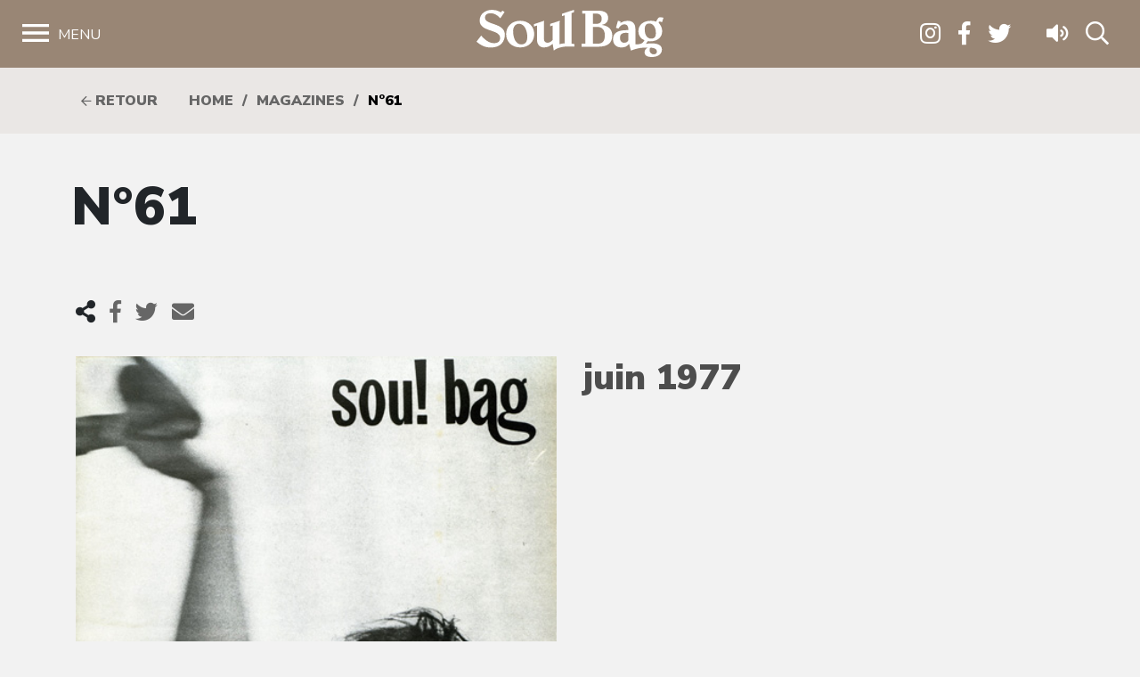

--- FILE ---
content_type: text/html; charset=UTF-8
request_url: https://www.soulbag.fr/magazines/n61/
body_size: 9649
content:
<!DOCTYPE html>
<html lang="fr-FR" class="no-js no-svg">
<head>
<meta charset="UTF-8">
<meta name="viewport" content="width=device-width, initial-scale=1">
<link rel="profile" href="http://gmpg.org/xfn/11">

<meta name='robots' content='index, follow, max-image-preview:large, max-snippet:-1, max-video-preview:-1' />
	<style>img:is([sizes="auto" i], [sizes^="auto," i]) { contain-intrinsic-size: 3000px 1500px }</style>
	
	<!-- This site is optimized with the Yoast SEO plugin v25.8 - https://yoast.com/wordpress/plugins/seo/ -->
	<title>N°61 - Soul Bag</title>
	<link rel="canonical" href="https://www.soulbag.fr/magazines/n61/" />
	<meta property="og:locale" content="fr_FR" />
	<meta property="og:type" content="article" />
	<meta property="og:title" content="N°61 - Soul Bag" />
	<meta property="og:url" content="https://www.soulbag.fr/magazines/n61/" />
	<meta property="og:site_name" content="Soul Bag" />
	<meta property="og:image" content="https://www.soulbag.fr/wp-content/uploads/covers/soulbag_61_big.jpg" />
	<meta property="og:image:width" content="454" />
	<meta property="og:image:height" content="642" />
	<meta property="og:image:type" content="image/jpeg" />
	<meta name="twitter:card" content="summary_large_image" />
	<script type="application/ld+json" class="yoast-schema-graph">{"@context":"https://schema.org","@graph":[{"@type":"WebPage","@id":"https://www.soulbag.fr/magazines/n61/","url":"https://www.soulbag.fr/magazines/n61/","name":"N°61 - Soul Bag","isPartOf":{"@id":"https://www.soulbag.fr/#website"},"primaryImageOfPage":{"@id":"https://www.soulbag.fr/magazines/n61/#primaryimage"},"image":{"@id":"https://www.soulbag.fr/magazines/n61/#primaryimage"},"thumbnailUrl":"https://www.soulbag.fr/wp-content/uploads/covers/soulbag_61_big.jpg","datePublished":"2019-03-01T00:57:26+00:00","breadcrumb":{"@id":"https://www.soulbag.fr/magazines/n61/#breadcrumb"},"inLanguage":"fr-FR","potentialAction":[{"@type":"ReadAction","target":["https://www.soulbag.fr/magazines/n61/"]}]},{"@type":"ImageObject","inLanguage":"fr-FR","@id":"https://www.soulbag.fr/magazines/n61/#primaryimage","url":"https://www.soulbag.fr/wp-content/uploads/covers/soulbag_61_big.jpg","contentUrl":"https://www.soulbag.fr/wp-content/uploads/covers/soulbag_61_big.jpg","width":454,"height":642},{"@type":"BreadcrumbList","@id":"https://www.soulbag.fr/magazines/n61/#breadcrumb","itemListElement":[{"@type":"ListItem","position":1,"name":"Accueil","item":"https://www.soulbag.fr/"},{"@type":"ListItem","position":2,"name":"Magazines","item":"https://www.soulbag.fr/magazines/"},{"@type":"ListItem","position":3,"name":"N°61"}]},{"@type":"WebSite","@id":"https://www.soulbag.fr/#website","url":"https://www.soulbag.fr/","name":"Soul Bag","description":"Le magazine du blues et de la soul depuis 1968","potentialAction":[{"@type":"SearchAction","target":{"@type":"EntryPoint","urlTemplate":"https://www.soulbag.fr/?s={search_term_string}"},"query-input":{"@type":"PropertyValueSpecification","valueRequired":true,"valueName":"search_term_string"}}],"inLanguage":"fr-FR"}]}</script>
	<!-- / Yoast SEO plugin. -->


<link rel='dns-prefetch' href='//cdnjs.cloudflare.com' />
<link rel='dns-prefetch' href='//stackpath.bootstrapcdn.com' />
<link rel='dns-prefetch' href='//fonts.googleapis.com' />
<script type="text/javascript">
/* <![CDATA[ */
window._wpemojiSettings = {"baseUrl":"https:\/\/s.w.org\/images\/core\/emoji\/16.0.1\/72x72\/","ext":".png","svgUrl":"https:\/\/s.w.org\/images\/core\/emoji\/16.0.1\/svg\/","svgExt":".svg","source":{"concatemoji":"https:\/\/www.soulbag.fr\/wp-includes\/js\/wp-emoji-release.min.js?ver=af228dad4bf40bab5eb0599c013580aa"}};
/*! This file is auto-generated */
!function(s,n){var o,i,e;function c(e){try{var t={supportTests:e,timestamp:(new Date).valueOf()};sessionStorage.setItem(o,JSON.stringify(t))}catch(e){}}function p(e,t,n){e.clearRect(0,0,e.canvas.width,e.canvas.height),e.fillText(t,0,0);var t=new Uint32Array(e.getImageData(0,0,e.canvas.width,e.canvas.height).data),a=(e.clearRect(0,0,e.canvas.width,e.canvas.height),e.fillText(n,0,0),new Uint32Array(e.getImageData(0,0,e.canvas.width,e.canvas.height).data));return t.every(function(e,t){return e===a[t]})}function u(e,t){e.clearRect(0,0,e.canvas.width,e.canvas.height),e.fillText(t,0,0);for(var n=e.getImageData(16,16,1,1),a=0;a<n.data.length;a++)if(0!==n.data[a])return!1;return!0}function f(e,t,n,a){switch(t){case"flag":return n(e,"\ud83c\udff3\ufe0f\u200d\u26a7\ufe0f","\ud83c\udff3\ufe0f\u200b\u26a7\ufe0f")?!1:!n(e,"\ud83c\udde8\ud83c\uddf6","\ud83c\udde8\u200b\ud83c\uddf6")&&!n(e,"\ud83c\udff4\udb40\udc67\udb40\udc62\udb40\udc65\udb40\udc6e\udb40\udc67\udb40\udc7f","\ud83c\udff4\u200b\udb40\udc67\u200b\udb40\udc62\u200b\udb40\udc65\u200b\udb40\udc6e\u200b\udb40\udc67\u200b\udb40\udc7f");case"emoji":return!a(e,"\ud83e\udedf")}return!1}function g(e,t,n,a){var r="undefined"!=typeof WorkerGlobalScope&&self instanceof WorkerGlobalScope?new OffscreenCanvas(300,150):s.createElement("canvas"),o=r.getContext("2d",{willReadFrequently:!0}),i=(o.textBaseline="top",o.font="600 32px Arial",{});return e.forEach(function(e){i[e]=t(o,e,n,a)}),i}function t(e){var t=s.createElement("script");t.src=e,t.defer=!0,s.head.appendChild(t)}"undefined"!=typeof Promise&&(o="wpEmojiSettingsSupports",i=["flag","emoji"],n.supports={everything:!0,everythingExceptFlag:!0},e=new Promise(function(e){s.addEventListener("DOMContentLoaded",e,{once:!0})}),new Promise(function(t){var n=function(){try{var e=JSON.parse(sessionStorage.getItem(o));if("object"==typeof e&&"number"==typeof e.timestamp&&(new Date).valueOf()<e.timestamp+604800&&"object"==typeof e.supportTests)return e.supportTests}catch(e){}return null}();if(!n){if("undefined"!=typeof Worker&&"undefined"!=typeof OffscreenCanvas&&"undefined"!=typeof URL&&URL.createObjectURL&&"undefined"!=typeof Blob)try{var e="postMessage("+g.toString()+"("+[JSON.stringify(i),f.toString(),p.toString(),u.toString()].join(",")+"));",a=new Blob([e],{type:"text/javascript"}),r=new Worker(URL.createObjectURL(a),{name:"wpTestEmojiSupports"});return void(r.onmessage=function(e){c(n=e.data),r.terminate(),t(n)})}catch(e){}c(n=g(i,f,p,u))}t(n)}).then(function(e){for(var t in e)n.supports[t]=e[t],n.supports.everything=n.supports.everything&&n.supports[t],"flag"!==t&&(n.supports.everythingExceptFlag=n.supports.everythingExceptFlag&&n.supports[t]);n.supports.everythingExceptFlag=n.supports.everythingExceptFlag&&!n.supports.flag,n.DOMReady=!1,n.readyCallback=function(){n.DOMReady=!0}}).then(function(){return e}).then(function(){var e;n.supports.everything||(n.readyCallback(),(e=n.source||{}).concatemoji?t(e.concatemoji):e.wpemoji&&e.twemoji&&(t(e.twemoji),t(e.wpemoji)))}))}((window,document),window._wpemojiSettings);
/* ]]> */
</script>
<link rel='stylesheet' id='wdp_cart-summary-css' href='https://www.soulbag.fr/wp-content/plugins/advanced-dynamic-pricing-for-woocommerce/BaseVersion/assets/css/cart-summary.css?ver=4.10.0' type='text/css' media='all' />
<style id='wp-emoji-styles-inline-css' type='text/css'>

	img.wp-smiley, img.emoji {
		display: inline !important;
		border: none !important;
		box-shadow: none !important;
		height: 1em !important;
		width: 1em !important;
		margin: 0 0.07em !important;
		vertical-align: -0.1em !important;
		background: none !important;
		padding: 0 !important;
	}
</style>
<link rel='stylesheet' id='wp-block-library-css' href='https://www.soulbag.fr/wp-includes/css/dist/block-library/style.min.css?ver=af228dad4bf40bab5eb0599c013580aa' type='text/css' media='all' />
<style id='classic-theme-styles-inline-css' type='text/css'>
/*! This file is auto-generated */
.wp-block-button__link{color:#fff;background-color:#32373c;border-radius:9999px;box-shadow:none;text-decoration:none;padding:calc(.667em + 2px) calc(1.333em + 2px);font-size:1.125em}.wp-block-file__button{background:#32373c;color:#fff;text-decoration:none}
</style>
<style id='global-styles-inline-css' type='text/css'>
:root{--wp--preset--aspect-ratio--square: 1;--wp--preset--aspect-ratio--4-3: 4/3;--wp--preset--aspect-ratio--3-4: 3/4;--wp--preset--aspect-ratio--3-2: 3/2;--wp--preset--aspect-ratio--2-3: 2/3;--wp--preset--aspect-ratio--16-9: 16/9;--wp--preset--aspect-ratio--9-16: 9/16;--wp--preset--color--black: #000000;--wp--preset--color--cyan-bluish-gray: #abb8c3;--wp--preset--color--white: #ffffff;--wp--preset--color--pale-pink: #f78da7;--wp--preset--color--vivid-red: #cf2e2e;--wp--preset--color--luminous-vivid-orange: #ff6900;--wp--preset--color--luminous-vivid-amber: #fcb900;--wp--preset--color--light-green-cyan: #7bdcb5;--wp--preset--color--vivid-green-cyan: #00d084;--wp--preset--color--pale-cyan-blue: #8ed1fc;--wp--preset--color--vivid-cyan-blue: #0693e3;--wp--preset--color--vivid-purple: #9b51e0;--wp--preset--gradient--vivid-cyan-blue-to-vivid-purple: linear-gradient(135deg,rgba(6,147,227,1) 0%,rgb(155,81,224) 100%);--wp--preset--gradient--light-green-cyan-to-vivid-green-cyan: linear-gradient(135deg,rgb(122,220,180) 0%,rgb(0,208,130) 100%);--wp--preset--gradient--luminous-vivid-amber-to-luminous-vivid-orange: linear-gradient(135deg,rgba(252,185,0,1) 0%,rgba(255,105,0,1) 100%);--wp--preset--gradient--luminous-vivid-orange-to-vivid-red: linear-gradient(135deg,rgba(255,105,0,1) 0%,rgb(207,46,46) 100%);--wp--preset--gradient--very-light-gray-to-cyan-bluish-gray: linear-gradient(135deg,rgb(238,238,238) 0%,rgb(169,184,195) 100%);--wp--preset--gradient--cool-to-warm-spectrum: linear-gradient(135deg,rgb(74,234,220) 0%,rgb(151,120,209) 20%,rgb(207,42,186) 40%,rgb(238,44,130) 60%,rgb(251,105,98) 80%,rgb(254,248,76) 100%);--wp--preset--gradient--blush-light-purple: linear-gradient(135deg,rgb(255,206,236) 0%,rgb(152,150,240) 100%);--wp--preset--gradient--blush-bordeaux: linear-gradient(135deg,rgb(254,205,165) 0%,rgb(254,45,45) 50%,rgb(107,0,62) 100%);--wp--preset--gradient--luminous-dusk: linear-gradient(135deg,rgb(255,203,112) 0%,rgb(199,81,192) 50%,rgb(65,88,208) 100%);--wp--preset--gradient--pale-ocean: linear-gradient(135deg,rgb(255,245,203) 0%,rgb(182,227,212) 50%,rgb(51,167,181) 100%);--wp--preset--gradient--electric-grass: linear-gradient(135deg,rgb(202,248,128) 0%,rgb(113,206,126) 100%);--wp--preset--gradient--midnight: linear-gradient(135deg,rgb(2,3,129) 0%,rgb(40,116,252) 100%);--wp--preset--font-size--small: 13px;--wp--preset--font-size--medium: 20px;--wp--preset--font-size--large: 36px;--wp--preset--font-size--x-large: 42px;--wp--preset--spacing--20: 0.44rem;--wp--preset--spacing--30: 0.67rem;--wp--preset--spacing--40: 1rem;--wp--preset--spacing--50: 1.5rem;--wp--preset--spacing--60: 2.25rem;--wp--preset--spacing--70: 3.38rem;--wp--preset--spacing--80: 5.06rem;--wp--preset--shadow--natural: 6px 6px 9px rgba(0, 0, 0, 0.2);--wp--preset--shadow--deep: 12px 12px 50px rgba(0, 0, 0, 0.4);--wp--preset--shadow--sharp: 6px 6px 0px rgba(0, 0, 0, 0.2);--wp--preset--shadow--outlined: 6px 6px 0px -3px rgba(255, 255, 255, 1), 6px 6px rgba(0, 0, 0, 1);--wp--preset--shadow--crisp: 6px 6px 0px rgba(0, 0, 0, 1);}:where(.is-layout-flex){gap: 0.5em;}:where(.is-layout-grid){gap: 0.5em;}body .is-layout-flex{display: flex;}.is-layout-flex{flex-wrap: wrap;align-items: center;}.is-layout-flex > :is(*, div){margin: 0;}body .is-layout-grid{display: grid;}.is-layout-grid > :is(*, div){margin: 0;}:where(.wp-block-columns.is-layout-flex){gap: 2em;}:where(.wp-block-columns.is-layout-grid){gap: 2em;}:where(.wp-block-post-template.is-layout-flex){gap: 1.25em;}:where(.wp-block-post-template.is-layout-grid){gap: 1.25em;}.has-black-color{color: var(--wp--preset--color--black) !important;}.has-cyan-bluish-gray-color{color: var(--wp--preset--color--cyan-bluish-gray) !important;}.has-white-color{color: var(--wp--preset--color--white) !important;}.has-pale-pink-color{color: var(--wp--preset--color--pale-pink) !important;}.has-vivid-red-color{color: var(--wp--preset--color--vivid-red) !important;}.has-luminous-vivid-orange-color{color: var(--wp--preset--color--luminous-vivid-orange) !important;}.has-luminous-vivid-amber-color{color: var(--wp--preset--color--luminous-vivid-amber) !important;}.has-light-green-cyan-color{color: var(--wp--preset--color--light-green-cyan) !important;}.has-vivid-green-cyan-color{color: var(--wp--preset--color--vivid-green-cyan) !important;}.has-pale-cyan-blue-color{color: var(--wp--preset--color--pale-cyan-blue) !important;}.has-vivid-cyan-blue-color{color: var(--wp--preset--color--vivid-cyan-blue) !important;}.has-vivid-purple-color{color: var(--wp--preset--color--vivid-purple) !important;}.has-black-background-color{background-color: var(--wp--preset--color--black) !important;}.has-cyan-bluish-gray-background-color{background-color: var(--wp--preset--color--cyan-bluish-gray) !important;}.has-white-background-color{background-color: var(--wp--preset--color--white) !important;}.has-pale-pink-background-color{background-color: var(--wp--preset--color--pale-pink) !important;}.has-vivid-red-background-color{background-color: var(--wp--preset--color--vivid-red) !important;}.has-luminous-vivid-orange-background-color{background-color: var(--wp--preset--color--luminous-vivid-orange) !important;}.has-luminous-vivid-amber-background-color{background-color: var(--wp--preset--color--luminous-vivid-amber) !important;}.has-light-green-cyan-background-color{background-color: var(--wp--preset--color--light-green-cyan) !important;}.has-vivid-green-cyan-background-color{background-color: var(--wp--preset--color--vivid-green-cyan) !important;}.has-pale-cyan-blue-background-color{background-color: var(--wp--preset--color--pale-cyan-blue) !important;}.has-vivid-cyan-blue-background-color{background-color: var(--wp--preset--color--vivid-cyan-blue) !important;}.has-vivid-purple-background-color{background-color: var(--wp--preset--color--vivid-purple) !important;}.has-black-border-color{border-color: var(--wp--preset--color--black) !important;}.has-cyan-bluish-gray-border-color{border-color: var(--wp--preset--color--cyan-bluish-gray) !important;}.has-white-border-color{border-color: var(--wp--preset--color--white) !important;}.has-pale-pink-border-color{border-color: var(--wp--preset--color--pale-pink) !important;}.has-vivid-red-border-color{border-color: var(--wp--preset--color--vivid-red) !important;}.has-luminous-vivid-orange-border-color{border-color: var(--wp--preset--color--luminous-vivid-orange) !important;}.has-luminous-vivid-amber-border-color{border-color: var(--wp--preset--color--luminous-vivid-amber) !important;}.has-light-green-cyan-border-color{border-color: var(--wp--preset--color--light-green-cyan) !important;}.has-vivid-green-cyan-border-color{border-color: var(--wp--preset--color--vivid-green-cyan) !important;}.has-pale-cyan-blue-border-color{border-color: var(--wp--preset--color--pale-cyan-blue) !important;}.has-vivid-cyan-blue-border-color{border-color: var(--wp--preset--color--vivid-cyan-blue) !important;}.has-vivid-purple-border-color{border-color: var(--wp--preset--color--vivid-purple) !important;}.has-vivid-cyan-blue-to-vivid-purple-gradient-background{background: var(--wp--preset--gradient--vivid-cyan-blue-to-vivid-purple) !important;}.has-light-green-cyan-to-vivid-green-cyan-gradient-background{background: var(--wp--preset--gradient--light-green-cyan-to-vivid-green-cyan) !important;}.has-luminous-vivid-amber-to-luminous-vivid-orange-gradient-background{background: var(--wp--preset--gradient--luminous-vivid-amber-to-luminous-vivid-orange) !important;}.has-luminous-vivid-orange-to-vivid-red-gradient-background{background: var(--wp--preset--gradient--luminous-vivid-orange-to-vivid-red) !important;}.has-very-light-gray-to-cyan-bluish-gray-gradient-background{background: var(--wp--preset--gradient--very-light-gray-to-cyan-bluish-gray) !important;}.has-cool-to-warm-spectrum-gradient-background{background: var(--wp--preset--gradient--cool-to-warm-spectrum) !important;}.has-blush-light-purple-gradient-background{background: var(--wp--preset--gradient--blush-light-purple) !important;}.has-blush-bordeaux-gradient-background{background: var(--wp--preset--gradient--blush-bordeaux) !important;}.has-luminous-dusk-gradient-background{background: var(--wp--preset--gradient--luminous-dusk) !important;}.has-pale-ocean-gradient-background{background: var(--wp--preset--gradient--pale-ocean) !important;}.has-electric-grass-gradient-background{background: var(--wp--preset--gradient--electric-grass) !important;}.has-midnight-gradient-background{background: var(--wp--preset--gradient--midnight) !important;}.has-small-font-size{font-size: var(--wp--preset--font-size--small) !important;}.has-medium-font-size{font-size: var(--wp--preset--font-size--medium) !important;}.has-large-font-size{font-size: var(--wp--preset--font-size--large) !important;}.has-x-large-font-size{font-size: var(--wp--preset--font-size--x-large) !important;}
:where(.wp-block-post-template.is-layout-flex){gap: 1.25em;}:where(.wp-block-post-template.is-layout-grid){gap: 1.25em;}
:where(.wp-block-columns.is-layout-flex){gap: 2em;}:where(.wp-block-columns.is-layout-grid){gap: 2em;}
:root :where(.wp-block-pullquote){font-size: 1.5em;line-height: 1.6;}
</style>
<link rel='stylesheet' id='woocommerce-layout-css' href='https://www.soulbag.fr/wp-content/plugins/woocommerce/assets/css/woocommerce-layout.css?ver=10.1.2' type='text/css' media='all' />
<link rel='stylesheet' id='woocommerce-smallscreen-css' href='https://www.soulbag.fr/wp-content/plugins/woocommerce/assets/css/woocommerce-smallscreen.css?ver=10.1.2' type='text/css' media='only screen and (max-width: 768px)' />
<link rel='stylesheet' id='woocommerce-general-css' href='https://www.soulbag.fr/wp-content/plugins/woocommerce/assets/css/woocommerce.css?ver=10.1.2' type='text/css' media='all' />
<style id='woocommerce-inline-inline-css' type='text/css'>
.woocommerce form .form-row .required { visibility: visible; }
</style>
<link rel='stylesheet' id='brands-styles-css' href='https://www.soulbag.fr/wp-content/plugins/woocommerce/assets/css/brands.css?ver=10.1.2' type='text/css' media='all' />
<link rel='stylesheet' id='nunito-css' href='https://fonts.googleapis.com/css?family=Nunito+Sans%3A400%2C600%2C700%2C800%2C900&#038;ver=af228dad4bf40bab5eb0599c013580aa' type='text/css' media='all' />
<link rel='stylesheet' id='bootstrap4-css' href='https://stackpath.bootstrapcdn.com/bootstrap/4.1.1/css/bootstrap.min.css?ver=af228dad4bf40bab5eb0599c013580aa' type='text/css' media='all' />
<link rel='stylesheet' id='customscrollbarcss-css' href='https://cdnjs.cloudflare.com/ajax/libs/malihu-custom-scrollbar-plugin/3.1.5/jquery.mCustomScrollbar.min.css?ver=af228dad4bf40bab5eb0599c013580aa' type='text/css' media='all' />
<link rel='stylesheet' id='screen-css' href='https://www.soulbag.fr/wp-content/themes/soulbag/stylesheets/screen.css?ver=af228dad4bf40bab5eb0599c013580aa' type='text/css' media='all' />
<link rel='stylesheet' id='wdp_pricing-table-css' href='https://www.soulbag.fr/wp-content/plugins/advanced-dynamic-pricing-for-woocommerce/BaseVersion/assets/css/pricing-table.css?ver=4.10.0' type='text/css' media='all' />
<link rel='stylesheet' id='wdp_deals-table-css' href='https://www.soulbag.fr/wp-content/plugins/advanced-dynamic-pricing-for-woocommerce/BaseVersion/assets/css/deals-table.css?ver=4.10.0' type='text/css' media='all' />
<script type="text/javascript" src="https://www.soulbag.fr/wp-includes/js/jquery/jquery.min.js?ver=3.7.1" id="jquery-core-js"></script>
<script type="text/javascript" src="https://www.soulbag.fr/wp-includes/js/jquery/jquery-migrate.min.js?ver=3.4.1" id="jquery-migrate-js"></script>
<script type="text/javascript" src="https://www.soulbag.fr/wp-content/plugins/woocommerce/assets/js/jquery-blockui/jquery.blockUI.min.js?ver=2.7.0-wc.10.1.2" id="jquery-blockui-js" defer="defer" data-wp-strategy="defer"></script>
<script type="text/javascript" id="wc-add-to-cart-js-extra">
/* <![CDATA[ */
var wc_add_to_cart_params = {"ajax_url":"\/wp-admin\/admin-ajax.php","wc_ajax_url":"\/?wc-ajax=%%endpoint%%","i18n_view_cart":"Voir le panier","cart_url":"https:\/\/www.soulbag.fr\/boutique\/panier\/","is_cart":"","cart_redirect_after_add":"no"};
/* ]]> */
</script>
<script type="text/javascript" src="https://www.soulbag.fr/wp-content/plugins/woocommerce/assets/js/frontend/add-to-cart.min.js?ver=10.1.2" id="wc-add-to-cart-js" defer="defer" data-wp-strategy="defer"></script>
<script type="text/javascript" src="https://www.soulbag.fr/wp-content/plugins/woocommerce/assets/js/js-cookie/js.cookie.min.js?ver=2.1.4-wc.10.1.2" id="js-cookie-js" defer="defer" data-wp-strategy="defer"></script>
<script type="text/javascript" id="woocommerce-js-extra">
/* <![CDATA[ */
var woocommerce_params = {"ajax_url":"\/wp-admin\/admin-ajax.php","wc_ajax_url":"\/?wc-ajax=%%endpoint%%","i18n_password_show":"Afficher le mot de passe","i18n_password_hide":"Masquer le mot de passe"};
/* ]]> */
</script>
<script type="text/javascript" src="https://www.soulbag.fr/wp-content/plugins/woocommerce/assets/js/frontend/woocommerce.min.js?ver=10.1.2" id="woocommerce-js" defer="defer" data-wp-strategy="defer"></script>
<script type="text/javascript" id="WCPAY_ASSETS-js-extra">
/* <![CDATA[ */
var wcpayAssets = {"url":"https:\/\/www.soulbag.fr\/wp-content\/plugins\/woocommerce-payments\/dist\/"};
/* ]]> */
</script>
<link rel="https://api.w.org/" href="https://www.soulbag.fr/wp-json/" /><link rel="alternate" title="JSON" type="application/json" href="https://www.soulbag.fr/wp-json/wp/v2/magazines/8328" /><link rel="EditURI" type="application/rsd+xml" title="RSD" href="https://www.soulbag.fr/xmlrpc.php?rsd" />

<link rel='shortlink' href='https://www.soulbag.fr/?p=8328' />
<link rel="alternate" title="oEmbed (JSON)" type="application/json+oembed" href="https://www.soulbag.fr/wp-json/oembed/1.0/embed?url=https%3A%2F%2Fwww.soulbag.fr%2Fmagazines%2Fn61%2F" />
<link rel="alternate" title="oEmbed (XML)" type="text/xml+oembed" href="https://www.soulbag.fr/wp-json/oembed/1.0/embed?url=https%3A%2F%2Fwww.soulbag.fr%2Fmagazines%2Fn61%2F&#038;format=xml" />
	<noscript><style>.woocommerce-product-gallery{ opacity: 1 !important; }</style></noscript>
	        <style type="text/css">
            .wdp_bulk_table_content .wdp_pricing_table_caption { color: #6d6d6d ! important} .wdp_bulk_table_content table thead td { color: #6d6d6d ! important} .wdp_bulk_table_content table thead td { background-color: #efefef ! important} .wdp_bulk_table_content table thead td { higlight_background_color-color: #efefef ! important} .wdp_bulk_table_content table thead td { higlight_text_color: #6d6d6d ! important} .wdp_bulk_table_content table tbody td { color: #6d6d6d ! important} .wdp_bulk_table_content table tbody td { background-color: #ffffff ! important} .wdp_bulk_table_content .wdp_pricing_table_footer { color: #6d6d6d ! important}        </style>
        <link rel="icon" href="https://www.soulbag.fr/wp-content/uploads/2019/03/LogoSB_carre_noir-100x100.jpg" sizes="32x32" />
<link rel="icon" href="https://www.soulbag.fr/wp-content/uploads/2019/03/LogoSB_carre_noir-300x300.jpg" sizes="192x192" />
<link rel="apple-touch-icon" href="https://www.soulbag.fr/wp-content/uploads/2019/03/LogoSB_carre_noir-300x300.jpg" />
<meta name="msapplication-TileImage" content="https://www.soulbag.fr/wp-content/uploads/2019/03/LogoSB_carre_noir-300x300.jpg" />

<script async src="https://www.googletagmanager.com/gtag/js?id=UA-47094597-1"></script>;
<script>
window.dataLayer = window.dataLayer || [];
function gtag(){dataLayer.push(arguments);}
gtag('js', new Date());

gtag('config', 'UA-47094597-1');
</script>

</head>
<body class="wp-singular magazines-template-default single single-magazines postid-8328 wp-theme-soulbag theme-soulbag woocommerce-no-js">

  <!-- Load Facebook SDK for JavaScript -->
  <div id="fb-root"></div>
  <script>(function(d, s, id) {
    var js, fjs = d.getElementsByTagName(s)[0];
    if (d.getElementById(id)) return;
    js = d.createElement(s); js.id = id;
    js.src = "https://connect.facebook.net/en_US/sdk.js#xfbml=1&version=v3.0";
    fjs.parentNode.insertBefore(js, fjs);
  }(document, 'script', 'facebook-jssdk'));</script>


  <!-- <div class="modalnews" id="modalnews">
    <div class="modal-content2">
      <span class="close-btn" id="closeModalBtn">&times;</span>
      <div class="bg"></div>
      <div class="content">
        <div>
          <h2>Abonnement 1 an <br>(4 numéros + 2 CD)</h2>
          <span>Le choix du circuit court ! Et une marque de soutien qui compte pour un magazine totalement indépendant.
            Recevez Soul Bag chez vous et bénéficiez chaque semestre du CD Soul Bag, 14 titres sélectionnés par nos soins parmi les nouveautés chroniquées dans nos colonnes.</span>
          <div>
            <a href="https://www.soulbag.fr/boutique/abonnements/formule-4-numeros-1-an/" id="subscriptionBtn" class="subscription-btn">S'abonner</a>
          </div>
        </div>
      </div>        
    </div>
  </div> -->

  <div class="wrapper">


    <nav id="sidebar">
      <div id="dismiss">
        <i class="fal fa-times"></i> Fermer
      </div>

      <div class="menu-menu-1-container"><ul id="menu-menu-1" class="components"><li id="menu-item-25862" class="menu-item menu-item-type-post_type menu-item-object-page menu-item-home menu-item-25862"><a href="https://www.soulbag.fr/">Accueil</a></li>
<li id="menu-item-30530" class="menu-item menu-item-type-post_type_archive menu-item-object-magazines menu-item-has-children menu-item-30530"><a href="https://www.soulbag.fr/magazines/">Magazines</a>
<ul class="sub-menu">
	<li id="menu-item-40129" class="menu-item menu-item-type-custom menu-item-object-custom menu-item-40129"><a href="https://www.soulbag.fr/magazines/n260-b-b-king">Le dernier numéro</a></li>
	<li id="menu-item-40130" class="menu-item menu-item-type-post_type_archive menu-item-object-magazines menu-item-40130"><a href="https://www.soulbag.fr/magazines/">Archives</a></li>
	<li id="menu-item-40131" class="menu-item menu-item-type-post_type_archive menu-item-object-disques_v2 menu-item-40131"><a href="https://www.soulbag.fr/disques/">Index disques</a></li>
</ul>
</li>
<li id="menu-item-25864" class="menu-item menu-item-type-post_type menu-item-object-page menu-item-has-children menu-item-25864"><a href="https://www.soulbag.fr/news/">News</a>
<ul class="sub-menu">
	<li id="menu-item-30529" class="menu-item menu-item-type-post_type menu-item-object-page menu-item-30529"><a href="https://www.soulbag.fr/news/">Toutes les news</a></li>
	<li id="menu-item-25870" class="menu-item menu-item-type-taxonomy menu-item-object-category menu-item-25870"><a href="https://www.soulbag.fr/news/live-reports/">Live reports</a></li>
	<li id="menu-item-25866" class="menu-item menu-item-type-taxonomy menu-item-object-category menu-item-25866"><a href="https://www.soulbag.fr/news/breves/">Brèves</a></li>
	<li id="menu-item-25867" class="menu-item menu-item-type-taxonomy menu-item-object-category menu-item-25867"><a href="https://www.soulbag.fr/news/chroniques/">Chroniques</a></li>
	<li id="menu-item-44279" class="menu-item menu-item-type-taxonomy menu-item-object-category menu-item-44279"><a href="https://www.soulbag.fr/news/interviews/">Interviews</a></li>
	<li id="menu-item-25868" class="menu-item menu-item-type-taxonomy menu-item-object-category menu-item-25868"><a href="https://www.soulbag.fr/news/hommages/">Hommages</a></li>
	<li id="menu-item-25871" class="menu-item menu-item-type-post_type menu-item-object-page menu-item-25871"><a href="https://www.soulbag.fr/tags/">Tags</a></li>
</ul>
</li>
<li id="menu-item-114766" class="menu-item menu-item-type-post_type menu-item-object-page menu-item-has-children menu-item-114766"><a href="https://www.soulbag.fr/boutique/">Boutique</a>
<ul class="sub-menu">
	<li id="menu-item-25932" class="menu-item menu-item-type-taxonomy menu-item-object-product_cat menu-item-25932"><a href="https://www.soulbag.fr/categorie-produit/abonnements/">Abonnements</a></li>
	<li id="menu-item-25930" class="menu-item menu-item-type-taxonomy menu-item-object-product_cat menu-item-25930"><a href="https://www.soulbag.fr/categorie-produit/anciens-numeros/">Anciens numéros</a></li>
	<li id="menu-item-25931" class="menu-item menu-item-type-taxonomy menu-item-object-product_cat menu-item-25931"><a href="https://www.soulbag.fr/categorie-produit/merch/">Merch</a></li>
	<li id="menu-item-40878" class="menu-item menu-item-type-taxonomy menu-item-object-product_cat menu-item-40878"><a href="https://www.soulbag.fr/categorie-produit/adhesion/">Adhésion</a></li>
</ul>
</li>
<li id="menu-item-39844" class="menu-item menu-item-type-custom menu-item-object-custom menu-item-39844"><a href="https://www.soulbag.fr/agenda/">Agenda</a></li>
</ul></div>
      <div class="sidebar-footer">
        <a class="" href="https://www.instagram.com/soul_bag_mag/" target="_blank"><i class="fab fa-instagram"></i></a>
        <a class="" href="https://www.facebook.com/mag.soulbag/" target="_blank"><i class="fab fa-facebook-f"></i></a>
        <a class="" href="https://twitter.com/soul_bag_mag?lang=fr" target="_blank"><i class="fab fa-twitter"></i></a>
        <a href="" class="logo">Soulbag</a>
        <a href="tel:07 82 42 84 67" class="contact">Tél. 07 82 42 84 67</a>
        <a href="mailto:redaction@soulbag.fr" class="contact">redaction@soulbag.fr</a>
      </div>
    </nav>


    <nav id="sidebar2">
      <div id="dismiss2">
        <i class="fal fa-times"></i> Fermer
      </div>
            <iframe src="https://open.spotify.com/embed/playlist/5sNo61odftjGjaRYax7U5s?si=8e2b4428bd224ef4" frameborder="0"></iframe>
    </nav>

    <div id="content">
      <nav class="navbar navbar-expand-lg">
        <div class="container-fluid">
          <button type="button" id="sidebarCollapse">Menu</button>

          <a class="navbar-brand mx-auto" href="https://www.soulbag.fr">Soulbag</a>

          <div class="" id="navbarSupportedContent">
            <ul class="nav navbar-nav ml-auto social">
              <li class="nav-item">
                <a class="nav-link" href="https://www.instagram.com/soul_bag_mag/" target="_blank"><i class="fab fa-instagram"></i></a>
              </li>
              <li class="nav-item">
                <a class="nav-link" href="https://www.facebook.com/mag.soulbag/" target="_blank"><i class="fab fa-facebook-f"></i></a>
              </li>
              <li class="nav-item mr-20">
                <a class="nav-link" href="https://twitter.com/soul_bag_mag?lang=fr" target="_blank"><i class="fab fa-twitter"></i></a>
              </li>
              <li class="nav-item">
                <a class="nav-link" href="#" id="sidebarCollapse2">
                  <i class="fas fa-volume"></i>
                </a>
              </li>
              <li class="nav-item">
                <a class="nav-link toggle-search" href="#">
                  <i class="far fa-search"></i>
                </a>
              </li>
            </ul>
          </div>
        </div>
      </nav>

      <div class="searchForm">
        <div class="container">
          <div class="row">
            <div class="col-12">
              <form action="/" method="get">
                <input type="text" name="s" id="search" value="" placeholder="Mots Clés"/>
                <button type="submit" name="button">
                  OK
                </button>
              </form>
            </div>
          </div>
        </div>
      </div>

<section class="top-nav">
  <div class="container">
    <div class="row">
      <div class="col-12 breadcrumb">

        
                  <a href="https://www.soulbag.fr/magazines/" class="back-button"><i class="far fa-arrow-left"></i> Retour</a>
          <a href="https://www.soulbag.fr">HOME</a>
           <span class="sep">/</span>
           <a href="https://www.soulbag.fr/magazines/">Magazines</a>
           <span class="sep">/</span>
        
        <span>N°61</span>

      </div>
    </div>
  </div>
</section>

<div class="container">
  <div class="row">


    <section class="col-12 heading">
      <h1>N°61</h1>
    </section>


    <section class="col-12 share">
      <i class="fas fa-share-alt"></i>
      <a class="facebook-share-button" href="https://www.facebook.com/sharer/sharer.php?u=https%3A%2F%2Fwww.soulbag.fr%2Fmagazines%2Fn61%2F" onclick="!window.open(this.href, 'Facebook', 'width=500,height=500'); return false;">
        <i class="fab fa-facebook-f"></i>
      </a>
      <a href="https://twitter.com/intent/tweet?text=N%C2%B061+https%3A%2F%2Fwww.soulbag.fr%2Fmagazines%2Fn61%2F" class="share-twitter" onclick="return !window.open(this.href, 'Twitter', 'width=500,height=500')">
        <i class="fab fa-twitter"></i>
      </a>
      <a href="mailto:?subject=Soulbag - N°61&body=N°61 https://www.soulbag.fr/magazines/n61/">
        <i class="fas fa-envelope"></i>
      </a>
    </section>
    

    <div class="col-12 col-md-6">
              <div class="post-thumb">
          <img width="454" height="642" src="https://www.soulbag.fr/wp-content/uploads/covers/soulbag_61_big.jpg" class="attachment-post-thumbnail size-post-thumbnail wp-post-image" alt="" decoding="async" fetchpriority="high" srcset="https://www.soulbag.fr/wp-content/uploads/covers/soulbag_61_big.jpg 454w, https://www.soulbag.fr/wp-content/uploads/covers/soulbag_61_big-212x300.jpg 212w" sizes="(max-width: 454px) 100vw, 454px" />        </div>
            <div><a href="https://www.soulbag.fr/boutique/anciens-numeros/n61/" class="btn">Commander</a></div>    </div>

    <div class="col-12 col-md-6">
            <h2>juin 1977</h2>
                        </div>

    
  </div>
</div>

<footer>
  <div class="legs">
    <div class="container">
      <div class="row">
        <div class="col-12">
          <h1>Le magazine du blues et de la soul depuis 1968</h1>
        </div>
                          <div class="col-12 col-md-3">
            <a href="https://www.soulbag.fr/magazines/n260-b-b-king/">
              <img width="212" height="300" src="https://www.soulbag.fr/wp-content/uploads/2025/09/couvSoulBag260_1200-212x300.jpg" class="attachment-medium size-medium wp-post-image" alt="" decoding="async" loading="lazy" srcset="https://www.soulbag.fr/wp-content/uploads/2025/09/couvSoulBag260_1200-212x300.jpg 212w, https://www.soulbag.fr/wp-content/uploads/2025/09/couvSoulBag260_1200-724x1024.jpg 724w, https://www.soulbag.fr/wp-content/uploads/2025/09/couvSoulBag260_1200-768x1086.jpg 768w, https://www.soulbag.fr/wp-content/uploads/2025/09/couvSoulBag260_1200-600x848.jpg 600w, https://www.soulbag.fr/wp-content/uploads/2025/09/couvSoulBag260_1200.jpg 849w" sizes="auto, (max-width: 212px) 100vw, 212px" />            </a>
          </div>
                  <div class="col-12 col-md-3">
            <a href="https://www.soulbag.fr/magazines/n259-valerie-june/">
              <img width="212" height="300" src="https://www.soulbag.fr/wp-content/uploads/2025/06/couvSoulBag259_1200-212x300.jpg" class="attachment-medium size-medium wp-post-image" alt="" decoding="async" loading="lazy" srcset="https://www.soulbag.fr/wp-content/uploads/2025/06/couvSoulBag259_1200-212x300.jpg 212w, https://www.soulbag.fr/wp-content/uploads/2025/06/couvSoulBag259_1200-724x1024.jpg 724w, https://www.soulbag.fr/wp-content/uploads/2025/06/couvSoulBag259_1200-768x1087.jpg 768w, https://www.soulbag.fr/wp-content/uploads/2025/06/couvSoulBag259_1200-600x849.jpg 600w, https://www.soulbag.fr/wp-content/uploads/2025/06/couvSoulBag259_1200.jpg 848w" sizes="auto, (max-width: 212px) 100vw, 212px" />            </a>
          </div>
                  <div class="col-12 col-md-3">
            <a href="https://www.soulbag.fr/magazines/n258-t-bone-walker/">
              <img width="212" height="300" src="https://www.soulbag.fr/wp-content/uploads/2025/03/couvSoulBag258_1200-212x300.jpg" class="attachment-medium size-medium wp-post-image" alt="" decoding="async" loading="lazy" srcset="https://www.soulbag.fr/wp-content/uploads/2025/03/couvSoulBag258_1200-212x300.jpg 212w, https://www.soulbag.fr/wp-content/uploads/2025/03/couvSoulBag258_1200-724x1024.jpg 724w, https://www.soulbag.fr/wp-content/uploads/2025/03/couvSoulBag258_1200-768x1086.jpg 768w, https://www.soulbag.fr/wp-content/uploads/2025/03/couvSoulBag258_1200-600x848.jpg 600w, https://www.soulbag.fr/wp-content/uploads/2025/03/couvSoulBag258_1200.jpg 849w" sizes="auto, (max-width: 212px) 100vw, 212px" />            </a>
          </div>
                  <div class="col-12 col-md-3">
            <a href="https://www.soulbag.fr/magazines/n257-fantastic-negrito/">
              <img width="212" height="300" src="https://www.soulbag.fr/wp-content/uploads/2024/12/CouvSoulBag257_1200-212x300.jpg" class="attachment-medium size-medium wp-post-image" alt="" decoding="async" loading="lazy" srcset="https://www.soulbag.fr/wp-content/uploads/2024/12/CouvSoulBag257_1200-212x300.jpg 212w, https://www.soulbag.fr/wp-content/uploads/2024/12/CouvSoulBag257_1200-724x1024.jpg 724w, https://www.soulbag.fr/wp-content/uploads/2024/12/CouvSoulBag257_1200-768x1086.jpg 768w, https://www.soulbag.fr/wp-content/uploads/2024/12/CouvSoulBag257_1200-600x848.jpg 600w, https://www.soulbag.fr/wp-content/uploads/2024/12/CouvSoulBag257_1200.jpg 849w" sizes="auto, (max-width: 212px) 100vw, 212px" />            </a>
          </div>
                <div class="col-12 mt-40 ta-c">
          <a href="https://www.soulbag.fr/magazines/" class="btn">Découvrir le magazine</a>
        </div>
      </div>
    </div>
  </div>

  <div class="feet">
    <div class="container">
      <div class="row">
        <div class="col-12 col-lg-5 mt-neg-40">
          <img src="https://www.soulbag.fr/wp-content/themes/soulbag/img/SOULBAG_WhiteOnBlack.svg" alt="" class="logo-footer">
          <p>
            SOUL BAG - C.L.A.R.B. <br>
            BP 34 - 93130 Noisy-le-Sec - France <br>
            Tél. 07 82 42 84 67 <br>
            <a href="mailto:redaction@soulbag.fr">redaction@soulbag.fr</a>
          </p>
        </div>
        <div class="col-12 col-lg-7 foot-nav">
          <div class="row">
            <div class="col-12 col-md-3">
              <ul>
                <li class="main">
                  <a href="https://www.soulbag.fr/magazines/">Magazines</a>
                </li>
                <li>
                                    <a href="https://www.soulbag.fr/magazines/n260-b-b-king/">Le dernier numéro</a>
                </li>
                <li>
                  <a href="https://www.soulbag.fr/magazines/">Archives</a>
                </li>
                <li>
                  <a href="https://www.soulbag.fr/disques/">Index disques</a>
                </li>
              </ul>
            </div>
            <div class="col-12 col-md-3">
              <ul>
                <li class="main">
                  <a href="https://www.soulbag.fr/news/">News</a>
                </li>
                <li>
                  <a href="https://www.soulbag.fr/news/live-reports/">Live reports</a>
                </li>
                <li>
                  <a href="https://www.soulbag.fr/news/breves/">Brèves</a>
                </li>
                <li>
                  <a href="https://www.soulbag.fr/news/chroniques/">Chroniques</a>
                </li>
                <li>
                  <a href="https://www.soulbag.fr/news/interviews/">Interviews</a>
                </li>
                <li>
                  <a href="https://www.soulbag.fr/news/hommages/">Hommages</a>
                </li>
              </ul>
            </div>
            <div class="col-12 col-md-3">
              <ul>
                <li class="main">
                  <a href="https://www.soulbag.fr/boutique/">Boutique</a>
                </li>
                <li>
                  <a href="https://www.soulbag.fr/categorie-produit/abonnements/">Abonnements</a>
                </li>
                <li>
                  <a href="https://www.soulbag.fr/categorie-produit/abonnements/">Anciens numéros</a>
                </li>
                <li>
                  <a href="https://www.soulbag.fr/categorie-produit/merch/">Merch</a>
                </li>
              </ul>
            </div>
            <div class="col-12 col-md-3">
              <ul>
                <li class="main">
                  <a href="https://www.soulbag.fr/agenda/">Agenda</a>
                </li>
              </ul>
            </div>
          </div>
        </div>
      </div>
    </div>
  </div>
</footer>
</div> 
<!-- wrapper -->
</div> <!-- content -->

<div class="overlay"></div>

<script type="speculationrules">
{"prefetch":[{"source":"document","where":{"and":[{"href_matches":"\/*"},{"not":{"href_matches":["\/wp-*.php","\/wp-admin\/*","\/wp-content\/uploads\/*","\/wp-content\/*","\/wp-content\/plugins\/*","\/wp-content\/themes\/soulbag\/*","\/*\\?(.+)"]}},{"not":{"selector_matches":"a[rel~=\"nofollow\"]"}},{"not":{"selector_matches":".no-prefetch, .no-prefetch a"}}]},"eagerness":"conservative"}]}
</script>
	<script type='text/javascript'>
		(function () {
			var c = document.body.className;
			c = c.replace(/woocommerce-no-js/, 'woocommerce-js');
			document.body.className = c;
		})();
	</script>
	<link rel='stylesheet' id='wc-stripe-blocks-checkout-style-css' href='https://www.soulbag.fr/wp-content/plugins/woocommerce-gateway-stripe/build/upe-blocks.css?ver=37f68a8beb4edffe75197731eda158fd' type='text/css' media='all' />
<link rel='stylesheet' id='wc-blocks-style-css' href='https://www.soulbag.fr/wp-content/plugins/woocommerce/assets/client/blocks/wc-blocks.css?ver=wc-10.1.2' type='text/css' media='all' />
<script type="text/javascript" src="https://cdnjs.cloudflare.com/ajax/libs/popper.js/1.14.3/umd/popper.min.js?ver=af228dad4bf40bab5eb0599c013580aa" id="boot2-js"></script>
<script type="text/javascript" src="https://stackpath.bootstrapcdn.com/bootstrap/4.1.1/js/bootstrap.min.js?ver=af228dad4bf40bab5eb0599c013580aa" id="boot3-js"></script>
<script type="text/javascript" src="https://cdnjs.cloudflare.com/ajax/libs/malihu-custom-scrollbar-plugin/3.1.5/jquery.mCustomScrollbar.concat.min.js?ver=af228dad4bf40bab5eb0599c013580aa" id="customscrollbarjs-js"></script>
<script type="text/javascript" src="https://www.soulbag.fr/wp-content/themes/soulbag/js/app.js?ver=1.2" id="app-js"></script>
<script type="text/javascript" src="https://www.soulbag.fr/wp-content/plugins/woocommerce/assets/js/sourcebuster/sourcebuster.min.js?ver=10.1.2" id="sourcebuster-js-js"></script>
<script type="text/javascript" id="wc-order-attribution-js-extra">
/* <![CDATA[ */
var wc_order_attribution = {"params":{"lifetime":1.0e-5,"session":30,"base64":false,"ajaxurl":"https:\/\/www.soulbag.fr\/wp-admin\/admin-ajax.php","prefix":"wc_order_attribution_","allowTracking":true},"fields":{"source_type":"current.typ","referrer":"current_add.rf","utm_campaign":"current.cmp","utm_source":"current.src","utm_medium":"current.mdm","utm_content":"current.cnt","utm_id":"current.id","utm_term":"current.trm","utm_source_platform":"current.plt","utm_creative_format":"current.fmt","utm_marketing_tactic":"current.tct","session_entry":"current_add.ep","session_start_time":"current_add.fd","session_pages":"session.pgs","session_count":"udata.vst","user_agent":"udata.uag"}};
/* ]]> */
</script>
<script type="text/javascript" src="https://www.soulbag.fr/wp-content/plugins/woocommerce/assets/js/frontend/order-attribution.min.js?ver=10.1.2" id="wc-order-attribution-js"></script>
<script type="text/javascript" id="wdp_deals-js-extra">
/* <![CDATA[ */
var script_data = {"ajaxurl":"https:\/\/www.soulbag.fr\/wp-admin\/admin-ajax.php","js_init_trigger":""};
/* ]]> */
</script>
<script type="text/javascript" src="https://www.soulbag.fr/wp-content/plugins/advanced-dynamic-pricing-for-woocommerce/BaseVersion/assets/js/frontend.js?ver=4.10.0" id="wdp_deals-js"></script>

</body>
</html>


--- FILE ---
content_type: application/javascript
request_url: https://www.soulbag.fr/wp-content/themes/soulbag/js/app.js?ver=1.2
body_size: 3996
content:
jQuery(document).ready(function($) {






  // const modal = document.getElementById('modalnews');
  // const closeModalBtn = document.getElementById('closeModalBtn');
  // const subscriptionBtn = document.getElementById('subscriptionBtn');

  // // Fonction pour définir un cookie
  // function setCookie(name, value, days) {
  //     let expires = "";
  //     if (days) {
  //         const date = new Date();
  //         date.setTime(date.getTime() + (days * 24 * 60 * 60 * 1000));
  //         expires = "; expires=" + date.toUTCString();
  //     }
  //     document.cookie = name + "=" + (value || "") + expires + "; path=/";
  // }

  // // Fonction pour obtenir un cookie
  // function getCookie(name) {
  //     const nameEQ = name + "=";
  //     const ca = document.cookie.split(';');
  //     for (let i = 0; i < ca.length; i++) {
  //         let c = ca[i];
  //         while (c.charAt(0) === ' ') c = c.substring(1, c.length);
  //         if (c.indexOf(nameEQ) === 0) return c.substring(nameEQ.length, c.length);
  //     }
  //     return null;
  // }

  // // Si le cookie "popupClosed" n'est pas défini, afficher le popup
  // if (!getCookie('popupClosed')) {
  //     modal.style.display = 'block';
  // }

  // closeModalBtn.addEventListener('click', function() {
  //     modal.style.display = 'none';
  //     // Définir un cookie pour 7 jours indiquant que le popup a été fermé
  //     setCookie('popupClosed', 'true', 1);
  // });

  // subscriptionBtn.addEventListener('click', function() {
  //     // Définir un cookie pour 7 jours indiquant que le popup a été fermé
  //     setCookie('popupClosed', 'true', 1);
  // });

  // window.addEventListener('click', function(event) {
  //     if (event.target === modal) {
  //         modal.style.display = 'none';
  //         // Vous pouvez également définir le cookie ici si vous le souhaitez
  //     }
  // });
  // document.addEventListener('DOMContentLoaded', function() {
    
  // });

  









  $("#sidebar").mCustomScrollbar({
      theme: "minimal",
      setHeight: "100%"
  });

  $('#dismiss, .overlay').on('click', function () {
      $('#sidebar').removeClass('active');
      $('.overlay').removeClass('active');
      $('#dismiss').removeClass('active');
      $('.sidebar-footer').removeClass('active');
  });

  $('#sidebarCollapse').on('click', function () {
      $('#sidebar').addClass('active');
      $('.overlay').addClass('active');
      $('.collapse.in').toggleClass('in');
      $('a[aria-expanded=true]').attr('aria-expanded', 'false');
      $('#dismiss').addClass('active');
      $('.sidebar-footer').addClass('active');
  });


  $('#dismiss2, .overlay').on('click', function () {
      $('#sidebar2').removeClass('active');
      $('.overlay').removeClass('active');
      $('#dismiss2').removeClass('active');
      return false;
  });

  $('#sidebarCollapse2').on('click', function () {
      $('#sidebar2').addClass('active');
      $('.overlay').addClass('active');
      $('#dismiss2').addClass('active');
      return false;
  });


  $('.toggle-search').on('click', function(){
    $('.searchForm').slideToggle('fast');
    return false;
  });


  if( $('.advert-slider .slide').length > 1 ){
    $('.advert-slider').each(function(){
      var $this = $(this);
      setInterval(function cycleImages(){
        var $active = $('.active', $this);
        var $next = ($active.next().length > 0) ? $active.next() : $('.slide:first', $this);
        $next.css('z-index',2);
        $active.fadeOut(600,function(){
          $active.css('z-index',1).show().removeClass('active');
          $next.css('z-index',3).addClass('active');
        });
      }, 7000);
    });
  }





  $('.menu-item-has-children > a').on('click', function(){
    var sub = $(this).next('ul');
    if( sub.hasClass('active') ){
      sub.removeClass('active').slideUp('fast');
    }else{
      sub.addClass('active').slideDown('fast');
    }
    return false;
  });

  $('.top-nav .active a').on('click', function(){
    var $this = $(this);
    var $parent = $(this).parent();
    var windowWidth = $(window).width();
    if( windowWidth < 769 ){
      if( $parent.hasClass('sub-active') ){
        $parent.removeClass('sub-active');
        $('.top-nav li:not(.active)').slideUp('fast');
      }else{
        $parent.addClass('sub-active');
        $('.top-nav li:not(.active)').slideDown('fast');
      }

      return false;
    }
  });




  $('<div class="quantity-nav"><div class="quantity-button quantity-up">+</div><div class="quantity-button quantity-down">-</div></div>').insertAfter('.quantity input');

  $('.quantity').each(function() {
    var spinner = $(this),
        input   = spinner.find('input[type="number"]'),
        btnUp   = spinner.find('.quantity-up'),
        btnDown = spinner.find('.quantity-down');

    btnUp.on('click',function() {
      var min     = input.attr('min');
      var max     = input.attr('max');
      var oldValue = parseFloat(input.val());
      if (oldValue >= max) {
        var newVal = oldValue;
      } else {
        var newVal = oldValue + 1;
      }
      spinner.find("input").val(newVal);
      spinner.find("input").trigger("change");
    });

    btnDown.on('click',function() {
      var min     = input.attr('min');
      var max     = input.attr('max');
      var oldValue = parseFloat(input.val());
      if (oldValue <= min) {
        var newVal = oldValue;
      } else {
        var newVal = oldValue - 1;
      }
      spinner.find("input").val(newVal);
      spinner.find("input").trigger("change");
    });

  });




  // FILTER POSTS EXCLUDE 2 FIRSTS
  $('#project-loader .btn').on('click', function(){

    $("#project-loader span").hide();
    $("#project-loader img").show();

    var page = $(this).data('page');
    let pull_page = page;
    let jsonFlag = true;

    if(jsonFlag){
      jsonFlag = false;
      pull_page++;
      var cat = $('#ajax-posts').data('cat');
      if( cat ){
        var jsonUrl = '/wp-json/post/all-posts?page=' + pull_page + '&cat=' + cat;
      }else{
        var jsonUrl = '/wp-json/post/all-posts?page=' + pull_page;
      }
      $.getJSON(jsonUrl, function(data){
        if(data.length){
          $('#project-loader .btn').data('page', pull_page);
          var items = [];
          $.each(data, function(key, val){
            const arr          = $.map(val, function(el) { return el });
            const post_url     = arr[1];
            const post_title   = arr[3];
            const post_img     = arr[4];
            const post_cat     = arr[5];
            const post_content = arr[6];
            const post_date    = arr[7];


            let item_string = '<div class="col-12 col-sm-6 col-md-4 col-lg-3 mb-30"><article class="post-bloc"><a href="'+post_url+'"><span class="cat">'+post_cat+'</span><div class="img"><div style="background-image: url('+post_img+');"></div></div><h1>'+post_title+'</h1><p>'+post_content+'</p><p class="date">'+post_date+'</p></a></article></div>';
            items.push(item_string);
          });

          if(data.length >= 12){
            $("#ajax-posts .row").append(items);
          }else{
            $("#ajax-posts .row").append(items);
            $('#project-loader').hide();
          }
        }
      }).done(function(data){
        if(data.length){
          jsonFlag = true;
          $("#project-loader span").show();
          $("#project-loader img").hide();
        }
      });
    }
    return false;
  });




  // FILTER POSTS EXCLUDE 2 FIRSTS
  $('#project-loader .btn').on('click', function(){

    $("#project-loader span").hide();
    $("#project-loader img").show();

    var page = $(this).data('page');
    let pull_page = page;
    let jsonFlag = true;

    if(jsonFlag){
      jsonFlag = false;
      pull_page++;
      var cat = $('#ajax-posts').data('cat');
      if( cat ){
        var jsonUrl = '/wp-json/post/all-posts?page=' + pull_page + '&cat=' + cat;
      }else{
        var jsonUrl = '/wp-json/post/all-posts?page=' + pull_page;
      }
      $.getJSON(jsonUrl, function(data){
        if(data.length){
          $('#project-loader .btn').data('page', pull_page);
          var items = [];
          $.each(data, function(key, val){
            const arr          = $.map(val, function(el) { return el });
            const post_url     = arr[1];
            const post_title   = arr[3];
            const post_img     = arr[4];
            const post_cat     = arr[5];
            const post_content = arr[6];
            const post_date    = arr[7];


            let item_string = '<div class="col-12 col-sm-6 col-md-4 col-lg-3 mb-30"><article class="post-bloc"><a href="'+post_url+'"><span class="cat">'+post_cat+'</span><div class="img"><div style="background-image: url('+post_img+');"></div></div><h1>'+post_title+'</h1><p>'+post_content+'</p><p class="date">'+post_date+'</p></a></article></div>';
            items.push(item_string);
          });

          if(data.length >= 12){
            $("#ajax-posts .row").append(items);
          }else{
            $("#ajax-posts .row").append(items);
            $('#project-loader').hide();
          }
        }
      }).done(function(data){
        if(data.length){
          jsonFlag = true;
          $("#project-loader span").show();
          $("#project-loader img").hide();
        }
      });
    }
    return false;
  });



  // FILTER POSTS EXCLUDE 2 FIRSTS
  $('#project-loader-tag .btn').on('click', function(){

    $("#project-loader-tag span").hide();
    $("#project-loader-tag img").show();

    var page = $(this).data('page');
    let pull_page = page;
    let jsonFlag = true;

    if(jsonFlag){
      jsonFlag = false;
      pull_page++;
      var tag = $('#project-loader-tag .btn').data('tag');
      var jsonUrl = '/wp-json/post/all-posts-tag?page=' + pull_page + '&tag=' + tag;
      $.getJSON(jsonUrl, function(data){
        if(data.length){
          $('#project-loader-tag .btn').data('page', pull_page);
          var items = [];
          $.each(data, function(key, val){
            const arr          = $.map(val, function(el) { return el });
            const post_url     = arr[1];
            const post_title   = arr[3];
            const post_img     = arr[4];
            const post_cat     = arr[5];
            const post_content = arr[6];
            const post_date    = arr[7];


            let item_string = '<div class="col-12 col-sm-6 col-md-4 col-lg-3 mb-30"><article class="post-bloc"><a href="'+post_url+'"><span class="cat">'+post_cat+'</span><div class="img"><div style="background-image: url('+post_img+');"></div></div><h1>'+post_title+'</h1><p>'+post_content+'</p><p class="date">'+post_date+'</p></a></article></div>';
            items.push(item_string);
          });

          if(data.length >= 20){
            $("#ajax-posts .row").append(items);
          }else{
            $("#ajax-posts .row").append(items);
            $('#project-loader-tag').hide();
          }
        }
      }).done(function(data){
        if(data.length){
          jsonFlag = true;
          $("#project-loader-tag span").show();
          $("#project-loader-tag img").hide();
        }
      });
    }
    return false;
  });




  // FILTER POSTS BY TAGS
  $('.list-tags a').on('click', function(){

    if( !$(this).data('termid') ){
      return;
    }

    let pull_page = 1;
    let jsonFlag = true;

    var $this = $(this);
    if( $this.hasClass('active') ){
      $this.removeClass('active');
    }else{
      $this.addClass('active');
    }

    var tags = '';
    $('.list-tags a.active').each(function(){
      tags += $(this).data('termid')+',';
    });

    if(jsonFlag){
      jsonFlag = false;
      var jsonUrl = '/wp-json/post/all-posts-by-tags?page='+ pull_page +'&tags=' + tags;

      $.getJSON(jsonUrl, function(data){
        if(data.length){
          $('#project-loader-tags .btn').data('page', pull_page);
          var items = [];
          $.each(data, function(key, val){
            const arr          = $.map(val, function(el) { return el });
            const post_url     = arr[1];
            const post_title   = arr[2];
            const post_img     = arr[3];
            const post_cat     = arr[4];
            const post_date    = arr[5];


            let item_string = '<div class="col-12 col-md-6"><article class="post-list-bloc"><a href="'+post_url+'"><div class="img"><div style="background-image: url('+post_img+');"></div></div><span class="cat">'+post_cat+'</span><h1>'+post_title+'</h1><p class="date">'+post_date+'</p></a></article></div>';
            items.push(item_string);
          });
          if(data.length >= 12){
            $("#ajax-posts .row").html('');
            $("#ajax-posts .row").append(items);
          }else{
            $("#ajax-posts .row").html('');
            $("#ajax-posts .row").append(items);
            $('#project-loader').hide();
            $('#ajax-no-posts').fadeIn();
          }
        }else{
          $('#project-loader').hide();
          $('#ajax-no-posts').fadeIn();
        }
      }).done(function(data){
        if(data.length){
          jsonFlag = true;
        }
      });
    }
    return false;
  });




  // FILTER POSTS BY TAGS AND PAGINATION
  $('#project-loader-tags .btn').on('click', function(){

    $("#project-loader-tags span").hide();
    $("#project-loader-tags img").show();

    var page = $(this).data('page');
    let pull_page = page;
    let jsonFlag = true;

    var tags = '';
    $('.list-tags a.active').each(function(){
      tags += $(this).data('termid')+',';
    });

    if(jsonFlag){
      jsonFlag = false;
      pull_page++;
      var jsonUrl = '/wp-json/post/all-posts-by-tags?page=' + pull_page + '&tags=' + tags;

      $.getJSON(jsonUrl, function(data){
        if(data.length){
          $('#project-loader-tags .btn').data('page', pull_page);
          var items = [];
          $.each(data, function(key, val){
            const arr          = $.map(val, function(el) { return el });
            const post_url     = arr[1];
            const post_title   = arr[2];
            const post_img     = arr[3];
            const post_cat     = arr[4];
            const post_date    = arr[5];


            let item_string = '<div class="col-12 col-md-6"><article class="post-list-bloc"><a href="'+post_url+'"><div class="img"><div style="background-image: url('+post_img+');"></div></div><span class="cat">'+post_cat+'</span><h1>'+post_title+'</h1><p class="date">'+post_date+'</p></a></article></div>';
            items.push(item_string);
          });

          if(data.length >= 12){
            $('li.loader').fadeOut();
            $("#ajax-posts .row").append(items);
          }else{
            $("#ajax-posts .row").append(items);
            $('#project-loader-tags').hide();
          }
        }
      }).done(function(data){
        if(data.length){
          jsonFlag = true;
          $("#project-loader-tags span").show();
          $("#project-loader-tags img").hide();
        }
      });
    }
    return false;
  });





  $('#project-loader-home .btn').on('click', function(){

    $("#project-loader-home span").hide();
    $("#project-loader-home img").show();

    var page = $(this).data('page');
    let pull_page = page;
    let jsonFlag = true;

    if(jsonFlag){
      jsonFlag = false;
      pull_page++;
      var jsonUrl = '/wp-json/post/all-posts-home?page=' + pull_page;

      $.getJSON(jsonUrl, function(data){
        if(data.length){
          $('#project-loader-home .btn').data('page', pull_page);
          var items = [];
          $.each(data, function(key, val){
            const arr          = $.map(val, function(el) { return el });
            const post_url     = arr[1];
            const post_title   = arr[2];
            const post_img     = arr[3];
            const post_cat     = arr[4];
            const post_date    = arr[5];


            let item_string = '<div class="col-12 col-md-6"><article class="post-list-bloc"><a href="'+post_url+'"><div class="img"><div style="background-image: url('+post_img+');"></div></div><span class="cat">'+post_cat+'</span><h1>'+post_title+'</h1><p class="date">'+post_date+'</p></a></article></div>';
            items.push(item_string);
          });

          if(data.length >= 6){
            $('li.loader').fadeOut();
            $("#ajax-posts .row").append(items);
          }else{
            $("#ajax-posts .row").append(items);
            $('#project-loader-home').hide();
          }
        }
      }).done(function(data){
        if(data.length){
          jsonFlag = true;
          $("#project-loader-home span").show();
          $("#project-loader-home img").hide();
        }
      });
    }
    return false;
  });




  // FILTER MAGAZINE FOR SHOP
  $('#project-loader-mag .btn').on('click', function(){

    $("#project-loader-mag span").hide();
    $("#project-loader-mag img").show();

    var page = $(this).data('page');
    let pull_page = page;
    let jsonFlag = true;


    if(jsonFlag){
      jsonFlag = false;
      pull_page++;
      var jsonUrl = '/wp-json/post/all-mags?page=' + pull_page;

      $.getJSON(jsonUrl, function(data){
        if(data.length){
          $('#project-loader-mag .btn').data('page', pull_page);
          var items = [];
          $.each(data, function(key, val){
            const arr          = $.map(val, function(el) { return el });
            const post_url     = arr[1];
            const post_title   = arr[2];
            const post_img     = arr[3];
            const saison       = arr[4];
            const annee        = arr[5];


            var output = '<div class="col-12 col-sm-6 col-md-6 col-lg-3 mb-25"><article class="product-bloc"><a href="'+post_url+'"><span class="cat">Ancien numéro</span><div class="img"><div style="background-image: url('+post_img+');"></div></div><h1>'+post_title+'</h1><p>'+saison+' '+annee+'</p></a></article></div>';

            let item_string = output;
            items.push(item_string);
          });

          if(data.length >= 8){
            $("#ajax-posts").append(items);
          }else{
            $("#ajax-posts").append(items);
            $('#project-loader-mag').fadeIn();
          }
        }
      }).done(function(data){
        if(data.length){
          $("#project-loader-mag span").show();
          $("#project-loader-mag img").hide();
          jsonFlag = true;
        }
      });
    }
    return false;
  });




  // FILTER MAGAZINE FOR SHOP
  $('#project-loader-shop-mag .btn').on('click', function(){

    $("#project-loader-shop-mag span").hide();
    $("#project-loader-shop-mag img").show();

    var page = $(this).data('page');
    let pull_page = page;
    let jsonFlag = true;


    if(jsonFlag){
      jsonFlag = false;
      pull_page++;
      var jsonUrl = '/wp-json/post/all-shop-mag?page=' + pull_page;

      $.getJSON(jsonUrl, function(data){
        if(data.length){
          $('#project-loader-shop-mag .btn').data('page', pull_page);
          var items = [];
          $.each(data, function(key, val){
            const arr          = $.map(val, function(el) { return el });
            const post_url     = arr[2];
            const post_title   = arr[3];
            const post_img     = arr[4];
            const saison       = arr[5];
            const annee        = arr[6];
            const stock        = arr[7];
            const price        = arr[8];
            const saleprice    = arr[9];

            let promoclass = "";
            if( saleprice ){
              promoclass = 'promo';
            } 
            var output = '<div class="col-12 col-sm-6 col-md-6 col-lg-3 mb-25"><article class="product-bloc"><a href="'+post_url+'" class="'+promoclass+'"><span class="cat">Anciens numéros</span><div class="img"><div style="background-image: url('+post_img+');"><div class="meta">';
            if( stock == true ){
              if( saleprice ){
                output = output+'<div class="table price"><div><del aria-hidden="true"><span class="woocommerce-Price-amount amount"><bdi>'+price+',00<span class="woocommerce-Price-currencySymbol">€</span></bdi></span></del> <span class="screen-reader-text">Le prix initial était&nbsp;: 8,00&nbsp;€.</span><ins aria-hidden="true"><span class="woocommerce-Price-amount amount"><bdi>'+saleprice+',00&nbsp;<span class="woocommerce-Price-currencySymbol">€</span></bdi></span></ins><span class="screen-reader-text">Le prix actuel est&nbsp;: 4,00&nbsp;€.</span></div></div>';
              }else{
                output = output+'<div class="table price"><div>'+price+' €</div></div><img src="/wp-content/themes/soulbag/img/basket.svg" alt="" /><span class="btn small">Ajouter</span>';
              }
              
            }else{
              output = output+'<div class="price out-of-stock"><div>Épuisé</div></div>';
            }
            output = output+'</div></div></div><h1>'+post_title+'</h1><p>'+saison+' '+annee+'</p></a></article></div>';

            let item_string = output;
            items.push(item_string);
          });

          if(data.length >= 8){
            $("#ajax-posts").append(items);
          }else{
            $("#ajax-posts").append(items);
            $('#project-loader-shop-mag').hide();
          }
        }else{
          $('#project-loader-tags').hide();
          $('#ajax-no-posts').fadeIn();
        }
      }).done(function(data){
        if(data.length){
          $("#project-loader-shop-mag span").show();
          $("#project-loader-shop-mag img").hide();
          jsonFlag = true;
        }
      });
    }
    return false;
  });




  // NEXT DISCS
  $(document).on('click', '#disques-next-loader', function(){
    var nextpage = $(this).data('page');
    var prevpage = $('#disques-prev-loader').data('page');
    let pull_page = nextpage;
    let push_page = prevpage;
    let jsonFlag = true;

    var rqst    = '';
    var artiste = $('#artiste').val();
    var album   = $('#album').val();
    var label   = $('#label').val();

    if( artiste ) rqst += '&artiste='+artiste;
    if(  album  ) rqst += '&album='+album;
    if(  label  ) rqst += '&label='+label;

    if(jsonFlag){
      jsonFlag = false;
      pull_page++;
      push_page++;
      var jsonUrl = '/wp-json/post/all-disques?page=' + pull_page+rqst;
      $.getJSON(jsonUrl, function(data){
        if(data.length){
          $('#disques-next-loader').data('page', pull_page);
          $('#disques-prev-loader').show().data('page', push_page);
          var items = [];
          $.each(data, function(key, val){
            const arr        = $.map(val, function(el) { return el });
            const titre      = arr[1];
            const prenom     = arr[2];
            const nom        = arr[3];
            const cat        = arr[4];
            const label      = arr[6];
            const stars      = arr[7];
            const white_star = arr[8];
            const mag_nbr    = arr[9];
            const mag_url    = arr[10];


            var output = '<tr><td>';
            if( prenom ) output += prenom+' ';
            if( nom )  output += nom;
            output += '</td><td>'+titre+'</td><td>';
            if( stars != -1 ){
              for( $i=0; $i<stars; $i++ ){
                output += '<i class="fas fa-star"></i>';
              }
            }
            if( white_star ) output += '<i class="fal fa-star"></i>';
            output += '</td><td>'+label+'</td><td><a href="'+mag_url+'">N°'+mag_nbr+'</a></td><td>'+cat+'</td></tr>';

            let item_string = output;
            items.push(item_string);
          });

          if(data.length >= 10){
            $('#disques-next-loader').show();
            $("#ajax-table tbody tr").remove();
            $("#ajax-table tbody").append(items);
            $('html,body').animate({
              scrollTop: $("#filter").offset().top
            }, 600);
          }else{
            $('#disques-next-loader').hide();
            $("#ajax-table tbody").empty();
            $("#ajax-table tbody").append(items);
            $('html,body').animate({
              scrollTop: $("#filter").offset().top
            }, 600);
          }
        }else{
          $('#project-loader').hide();
          $('#ajax-no-posts').fadeIn();
        }
      }).done(function(data){
        if(data.length){ jsonFlag = true; }
      });
    }
    return false;
  });




  // PREVIOUS DISCS
  $(document).on('click', '#disques-prev-loader', function(){
    var prevpage = $(this).data('page');
    var nextpage = $('#disques-prev-loader').data('page');
    let pull_page = nextpage;
    let push_page = prevpage;
    let jsonFlag = true;

    var rqst    = '';
    var artiste = $('#artiste').val();
    var album   = $('#album').val();
    var label   = $('#label').val();

    if( artiste ) rqst += '&artiste='+artiste;
    if(  album  ) rqst += '&album='+album;
    if(  label  ) rqst += '&label='+label;

    if(jsonFlag){
      jsonFlag = false;
      pull_page = pull_page;
      push_page = push_page - 1;
      var jsonUrl = '/wp-json/post/all-disques?page=' + push_page+rqst;
      $.getJSON(jsonUrl, function(data){
        if(data.length){
          $('#disques-next-loader').data('page', pull_page);
          if( push_page == 0 ){
            $('#disques-prev-loader').hide().data('page', push_page);
          }else{
            $('#disques-prev-loader').show().data('page', push_page);
          }

          var items = [];
          $.each(data, function(key, val){
            const arr        = $.map(val, function(el) { return el });
            const titre      = arr[1];
            const prenom     = arr[2];
            const nom        = arr[3];
            const cat        = arr[4];
            const label      = arr[6];
            const stars      = arr[7];
            const white_star = arr[8];
            const mag_nbr    = arr[9];
            const mag_url    = arr[10];


            var output = '<tr><td>';
            if( prenom ) output += prenom+' ';
            if( nom )  output += nom;
            output += '</td><td>'+titre+'</td><td>';
            if( stars != -1 ){
              for( $i=0; $i<stars; $i++ ){
                output += '<i class="fas fa-star"></i>';
              }
            }
            if( white_star ) output += '<i class="fal fa-star"></i>';
            output += '</td><td>'+label+'</td><td><a href="'+mag_url+'">N°'+mag_nbr+'</a></td><td>'+cat+'</td></tr>';

            let item_string = output;
            items.push(item_string);
          });

          if(data.length >= 10){
            $("#ajax-table tbody tr").remove();
            $("#ajax-table tbody").append(items);
            $('html,body').animate({
              scrollTop: $("#filter").offset().top
            }, 600);
          }else{
            $("#ajax-table tbody").empty();
            $("#ajax-table tbody").append(items);
            $('html,body').animate({
              scrollTop: $("#filter").offset().top
            }, 600);
          }
        }else{
          $('#project-loader').hide();
          $('#ajax-no-posts').fadeIn();
        }
      }).done(function(data){
        if(data.length){ jsonFlag = true; }
      });
    }
    return false;
  });




  // FILTER DISQUES
  $(document).on('click', '#filter button', function(){
    $('#filter button span').hide();
    $('#filter button img').show();
    $('#ajax-no-posts').hide();
    let pull_page = 1;
    let push_page = 0;
    let jsonFlag = true;

    var rqst    = '';
    var artiste = $('#artiste').val();
    var album   = $('#album').val();
    var label   = $('#label').val();

    if( artiste ) rqst += '&artiste='+artiste;
    if(  album  ) rqst += '&album='+album;
    if(  label  ) rqst += '&label='+label;

    if(jsonFlag){
      jsonFlag = false;
      var jsonUrl = '/wp-json/post/all-disques?page=' + pull_page+rqst;
      $.getJSON(jsonUrl, function(data){
        if(data.length){
          $('#disques-next-loader').data('page', pull_page);
          $('#disques-prev-loader').show().data('page', push_page);
          var items = [];
          $.each(data, function(key, val){
            const arr        = $.map(val, function(el) { return el });
            const titre      = arr[1];
            const prenom     = arr[2];
            const nom        = arr[3];
            const cat        = arr[4];
            const label      = arr[6];
            const stars      = arr[7];
            const white_star = arr[8];
            const mag_nbr    = arr[9];
            const mag_url    = arr[10];

            var output = '<tr><td>';
            if( prenom ) output += prenom+' ';
            if( nom )  output += nom;
            output += '</td><td>'+titre+'</td><td>';
            if( stars != -1 ){
              for( $i=0; $i<stars; $i++ ){
                output += '<i class="fas fa-star"></i>';
              }
            }
            if( white_star ) output += '<i class="fal fa-star"></i>';
            output += '</td><td>'+label+'</td><td><a href="'+mag_url+'">N°'+mag_nbr+'</a></td><td>'+cat+'</td></tr>';

            let item_string = output;
            items.push(item_string);
          });

          if(data.length >= 10){
            $("#ajax-table tbody tr").remove();
            $("#ajax-table tbody").append(items);
            $('html,body').animate({
              scrollTop: $("#filter").offset().top
            }, 600);
          }else{
            $("#ajax-table tbody").empty();
            $("#ajax-table tbody").append(items);
            $('html,body').animate({
              scrollTop: $("#filter").offset().top
            }, 600);
          }
        }else{
          $("#ajax-table tbody tr").remove();
          $('#filter button span').show();
          $('#filter button img').hide();
          $('#ajax-no-posts').show();
        }
      }).done(function(data){
        if(data.length){
          jsonFlag = true;
          $('#filter button span').show();
          $('#filter button img').hide();
        }
      });
    }
    return false;
  });




  $('#single-post-project-loader a').on('click', function(){

    $("#single-post-project-loader span").hide();
    $("#single-post-project-loader img").show();

    let pull_page = $(this).data('page');
    let jsonFlag = true;

    var exclude = $(this).data('exclude');
    var cat = $(this).data('cat');

    if(jsonFlag){
      jsonFlag = false;
      pull_page++;
      var jsonUrl = '/wp-json/post/all-posts-with-exclusion?page='+ pull_page +'&exclude=' + exclude+'&cat=' + cat;

      $.getJSON(jsonUrl, function(data){
        if(data.length){
          $('#single-post-project-loader a').data('page', pull_page);
          var items = [];
          $.each(data, function(key, val){
            const arr          = $.map(val, function(el) { return el });
            const post_url     = arr[1];
            const post_title   = arr[2];
            const post_img     = arr[3];
            const post_cat     = arr[4];
            const post_date    = arr[5];


            let item_string = '<div class="col-12 col-md-6"><article class="post-list-bloc"><a href="'+post_url+'"><div class="img"><div style="background-image: url('+post_img+');"></div></div><span class="cat">'+post_cat+'</span><h1>'+post_title+'</h1><p class="date">'+post_date+'</p></a></article></div>';
            items.push(item_string);
          });
          if(data.length >= 12){
            $("#ajax-posts .row").append(items);
          }else{
            $("#ajax-posts .row").append(items);
            $('#single-post-project-loader').hide();
            $('#single-post-project-loader').fadeIn();
          }
        }else{
          $('#single-post-project-loader').hide();
          $('#ajax-no-posts').fadeIn();
        }
      }).done(function(data){
        if(data.length){
          $("#single-post-project-loader span").show();
          $("#single-post-project-loader img").hide();
          jsonFlag = true;
        }
      });
    }
    return false;
  });




});
